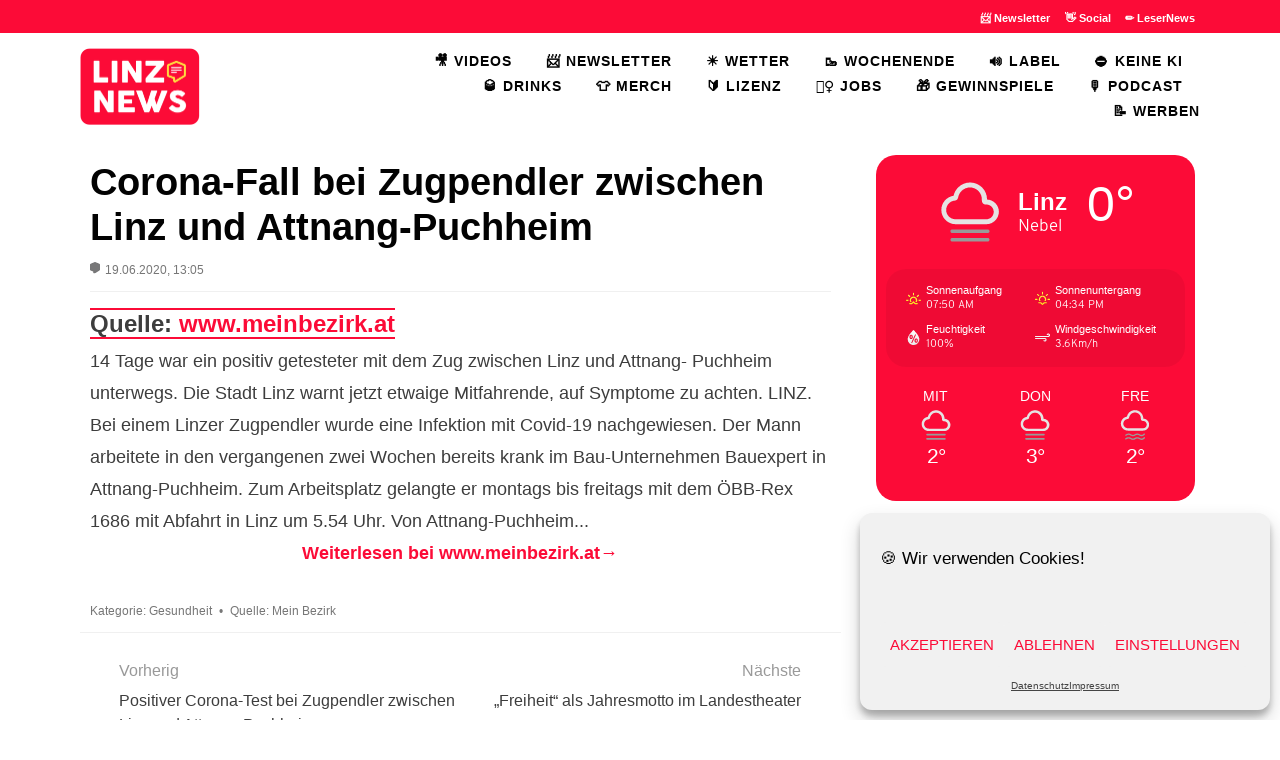

--- FILE ---
content_type: text/html; charset=UTF-8
request_url: https://linz.news/2020/06/corona-fall-bei-zugpendler-zwischen-linz-und-attnang-puchheim/
body_size: 20768
content:
<!DOCTYPE html>
<html lang="de">
<head>
<meta charset="UTF-8">
<meta name="viewport" content="width=device-width, initial-scale=1.0">
<meta name="p:domain_verify" content="d5f6928ce6684f434911e2c56cb85113"/>
<link rel="profile" href="http://gmpg.org/xfn/11">
<title>Corona-Fall bei Zugpendler zwischen Linz und Attnang-Puchheim &#8211; Linz.news</title>
		<style type="text/css">
					.heateor_sss_button_instagram span.heateor_sss_svg,a.heateor_sss_instagram span.heateor_sss_svg{background:radial-gradient(circle at 30% 107%,#fdf497 0,#fdf497 5%,#fd5949 45%,#d6249f 60%,#285aeb 90%)}
						div.heateor_sss_horizontal_sharing a.heateor_sss_button_instagram span{background:none!important;}div.heateor_sss_standard_follow_icons_container a.heateor_sss_button_instagram span{background:none;}
										.heateor_sss_horizontal_sharing .heateor_sss_svg,.heateor_sss_standard_follow_icons_container .heateor_sss_svg{
							background-color: none!important;
				background: none!important;
							color: #fc0b37;
						border-width: 0px;
			border-style: solid;
			border-color: transparent;
		}
					div.heateor_sss_horizontal_sharing span.heateor_sss_svg svg:hover path:not(.heateor_sss_no_fill),div.heateor_sss_horizontal_sharing span.heateor_sss_svg svg:hover ellipse, div.heateor_sss_horizontal_sharing span.heateor_sss_svg svg:hover circle, div.heateor_sss_horizontal_sharing span.heateor_sss_svg svg:hover polygon, div.heateor_sss_horizontal_sharing span.heateor_sss_svg svg:hover rect:not(.heateor_sss_no_fill){
		        fill: #f6e23e;
		    }
		    div.heateor_sss_horizontal_sharing span.heateor_sss_svg svg:hover path.heateor_sss_svg_stroke, div.heateor_sss_horizontal_sharing span.heateor_sss_svg svg:hover rect.heateor_sss_svg_stroke{
		    	stroke: #f6e23e;
		    }
				.heateor_sss_horizontal_sharing span.heateor_sss_svg:hover,.heateor_sss_standard_follow_icons_container span.heateor_sss_svg:hover{
							color: #f6e23e;
						border-color: transparent;
		}
		.heateor_sss_vertical_sharing span.heateor_sss_svg,.heateor_sss_floating_follow_icons_container span.heateor_sss_svg{
							color: #fff;
						border-width: 0px;
			border-style: solid;
			border-color: transparent;
		}
						.heateor_sss_vertical_sharing span.heateor_sss_svg:hover,.heateor_sss_floating_follow_icons_container span.heateor_sss_svg:hover{
						border-color: transparent;
		}
		@media screen and (max-width:783px) {.heateor_sss_vertical_sharing{display:none!important}}div.heateor_sss_sharing_title{text-align:center}div.heateor_sss_sharing_ul{width:100%;text-align:center;}div.heateor_sss_horizontal_sharing div.heateor_sss_sharing_ul a{float:none!important;display:inline-block;}		</style>
		            <script type="text/javascript" id="wpuf-language-script">
                var error_str_obj = {
                    'required' : 'is required',
                    'mismatch' : 'does not match',
                    'validation' : 'is not valid'
                }
            </script>
            <meta name='robots' content='max-image-preview:large' />
	<style>img:is([sizes="auto" i], [sizes^="auto," i]) { contain-intrinsic-size: 3000px 1500px }</style>
	<link rel="alternate" type="application/rss+xml" title="Linz.news &raquo; Feed" href="https://linz.news/feed/" />
<link rel="alternate" type="application/rss+xml" title="Linz.news &raquo; Kommentar-Feed" href="https://linz.news/comments/feed/" />
<script type="text/javascript">
/* <![CDATA[ */
window._wpemojiSettings = {"baseUrl":"https:\/\/s.w.org\/images\/core\/emoji\/16.0.1\/72x72\/","ext":".png","svgUrl":"https:\/\/s.w.org\/images\/core\/emoji\/16.0.1\/svg\/","svgExt":".svg","source":{"concatemoji":"https:\/\/linz.news\/wp-includes\/js\/wp-emoji-release.min.js?ver=6.8.3"}};
/*! This file is auto-generated */
!function(s,n){var o,i,e;function c(e){try{var t={supportTests:e,timestamp:(new Date).valueOf()};sessionStorage.setItem(o,JSON.stringify(t))}catch(e){}}function p(e,t,n){e.clearRect(0,0,e.canvas.width,e.canvas.height),e.fillText(t,0,0);var t=new Uint32Array(e.getImageData(0,0,e.canvas.width,e.canvas.height).data),a=(e.clearRect(0,0,e.canvas.width,e.canvas.height),e.fillText(n,0,0),new Uint32Array(e.getImageData(0,0,e.canvas.width,e.canvas.height).data));return t.every(function(e,t){return e===a[t]})}function u(e,t){e.clearRect(0,0,e.canvas.width,e.canvas.height),e.fillText(t,0,0);for(var n=e.getImageData(16,16,1,1),a=0;a<n.data.length;a++)if(0!==n.data[a])return!1;return!0}function f(e,t,n,a){switch(t){case"flag":return n(e,"\ud83c\udff3\ufe0f\u200d\u26a7\ufe0f","\ud83c\udff3\ufe0f\u200b\u26a7\ufe0f")?!1:!n(e,"\ud83c\udde8\ud83c\uddf6","\ud83c\udde8\u200b\ud83c\uddf6")&&!n(e,"\ud83c\udff4\udb40\udc67\udb40\udc62\udb40\udc65\udb40\udc6e\udb40\udc67\udb40\udc7f","\ud83c\udff4\u200b\udb40\udc67\u200b\udb40\udc62\u200b\udb40\udc65\u200b\udb40\udc6e\u200b\udb40\udc67\u200b\udb40\udc7f");case"emoji":return!a(e,"\ud83e\udedf")}return!1}function g(e,t,n,a){var r="undefined"!=typeof WorkerGlobalScope&&self instanceof WorkerGlobalScope?new OffscreenCanvas(300,150):s.createElement("canvas"),o=r.getContext("2d",{willReadFrequently:!0}),i=(o.textBaseline="top",o.font="600 32px Arial",{});return e.forEach(function(e){i[e]=t(o,e,n,a)}),i}function t(e){var t=s.createElement("script");t.src=e,t.defer=!0,s.head.appendChild(t)}"undefined"!=typeof Promise&&(o="wpEmojiSettingsSupports",i=["flag","emoji"],n.supports={everything:!0,everythingExceptFlag:!0},e=new Promise(function(e){s.addEventListener("DOMContentLoaded",e,{once:!0})}),new Promise(function(t){var n=function(){try{var e=JSON.parse(sessionStorage.getItem(o));if("object"==typeof e&&"number"==typeof e.timestamp&&(new Date).valueOf()<e.timestamp+604800&&"object"==typeof e.supportTests)return e.supportTests}catch(e){}return null}();if(!n){if("undefined"!=typeof Worker&&"undefined"!=typeof OffscreenCanvas&&"undefined"!=typeof URL&&URL.createObjectURL&&"undefined"!=typeof Blob)try{var e="postMessage("+g.toString()+"("+[JSON.stringify(i),f.toString(),p.toString(),u.toString()].join(",")+"));",a=new Blob([e],{type:"text/javascript"}),r=new Worker(URL.createObjectURL(a),{name:"wpTestEmojiSupports"});return void(r.onmessage=function(e){c(n=e.data),r.terminate(),t(n)})}catch(e){}c(n=g(i,f,p,u))}t(n)}).then(function(e){for(var t in e)n.supports[t]=e[t],n.supports.everything=n.supports.everything&&n.supports[t],"flag"!==t&&(n.supports.everythingExceptFlag=n.supports.everythingExceptFlag&&n.supports[t]);n.supports.everythingExceptFlag=n.supports.everythingExceptFlag&&!n.supports.flag,n.DOMReady=!1,n.readyCallback=function(){n.DOMReady=!0}}).then(function(){return e}).then(function(){var e;n.supports.everything||(n.readyCallback(),(e=n.source||{}).concatemoji?t(e.concatemoji):e.wpemoji&&e.twemoji&&(t(e.twemoji),t(e.wpemoji)))}))}((window,document),window._wpemojiSettings);
/* ]]> */
</script>
<style id='wp-emoji-styles-inline-css' type='text/css'>

	img.wp-smiley, img.emoji {
		display: inline !important;
		border: none !important;
		box-shadow: none !important;
		height: 1em !important;
		width: 1em !important;
		margin: 0 0.07em !important;
		vertical-align: -0.1em !important;
		background: none !important;
		padding: 0 !important;
	}
</style>
<link rel='stylesheet' id='wp-block-library-css' href='https://linz.news/wp-includes/css/dist/block-library/style.min.css?ver=6.8.3' type='text/css' media='all' />
<style id='classic-theme-styles-inline-css' type='text/css'>
/*! This file is auto-generated */
.wp-block-button__link{color:#fff;background-color:#32373c;border-radius:9999px;box-shadow:none;text-decoration:none;padding:calc(.667em + 2px) calc(1.333em + 2px);font-size:1.125em}.wp-block-file__button{background:#32373c;color:#fff;text-decoration:none}
</style>
<style id='metaphorcreations-ditty-style-inline-css' type='text/css'>


</style>
<style id='mxdfmtzc-mx-timezone-clock-style-inline-css' type='text/css'>
.mx-simple-elem-time{padding:0 5px}

</style>
<style id='global-styles-inline-css' type='text/css'>
:root{--wp--preset--aspect-ratio--square: 1;--wp--preset--aspect-ratio--4-3: 4/3;--wp--preset--aspect-ratio--3-4: 3/4;--wp--preset--aspect-ratio--3-2: 3/2;--wp--preset--aspect-ratio--2-3: 2/3;--wp--preset--aspect-ratio--16-9: 16/9;--wp--preset--aspect-ratio--9-16: 9/16;--wp--preset--color--black: #000000;--wp--preset--color--cyan-bluish-gray: #abb8c3;--wp--preset--color--white: #ffffff;--wp--preset--color--pale-pink: #f78da7;--wp--preset--color--vivid-red: #cf2e2e;--wp--preset--color--luminous-vivid-orange: #ff6900;--wp--preset--color--luminous-vivid-amber: #fcb900;--wp--preset--color--light-green-cyan: #7bdcb5;--wp--preset--color--vivid-green-cyan: #00d084;--wp--preset--color--pale-cyan-blue: #8ed1fc;--wp--preset--color--vivid-cyan-blue: #0693e3;--wp--preset--color--vivid-purple: #9b51e0;--wp--preset--gradient--vivid-cyan-blue-to-vivid-purple: linear-gradient(135deg,rgba(6,147,227,1) 0%,rgb(155,81,224) 100%);--wp--preset--gradient--light-green-cyan-to-vivid-green-cyan: linear-gradient(135deg,rgb(122,220,180) 0%,rgb(0,208,130) 100%);--wp--preset--gradient--luminous-vivid-amber-to-luminous-vivid-orange: linear-gradient(135deg,rgba(252,185,0,1) 0%,rgba(255,105,0,1) 100%);--wp--preset--gradient--luminous-vivid-orange-to-vivid-red: linear-gradient(135deg,rgba(255,105,0,1) 0%,rgb(207,46,46) 100%);--wp--preset--gradient--very-light-gray-to-cyan-bluish-gray: linear-gradient(135deg,rgb(238,238,238) 0%,rgb(169,184,195) 100%);--wp--preset--gradient--cool-to-warm-spectrum: linear-gradient(135deg,rgb(74,234,220) 0%,rgb(151,120,209) 20%,rgb(207,42,186) 40%,rgb(238,44,130) 60%,rgb(251,105,98) 80%,rgb(254,248,76) 100%);--wp--preset--gradient--blush-light-purple: linear-gradient(135deg,rgb(255,206,236) 0%,rgb(152,150,240) 100%);--wp--preset--gradient--blush-bordeaux: linear-gradient(135deg,rgb(254,205,165) 0%,rgb(254,45,45) 50%,rgb(107,0,62) 100%);--wp--preset--gradient--luminous-dusk: linear-gradient(135deg,rgb(255,203,112) 0%,rgb(199,81,192) 50%,rgb(65,88,208) 100%);--wp--preset--gradient--pale-ocean: linear-gradient(135deg,rgb(255,245,203) 0%,rgb(182,227,212) 50%,rgb(51,167,181) 100%);--wp--preset--gradient--electric-grass: linear-gradient(135deg,rgb(202,248,128) 0%,rgb(113,206,126) 100%);--wp--preset--gradient--midnight: linear-gradient(135deg,rgb(2,3,129) 0%,rgb(40,116,252) 100%);--wp--preset--font-size--small: 13px;--wp--preset--font-size--medium: 20px;--wp--preset--font-size--large: 36px;--wp--preset--font-size--x-large: 42px;--wp--preset--spacing--20: 0.44rem;--wp--preset--spacing--30: 0.67rem;--wp--preset--spacing--40: 1rem;--wp--preset--spacing--50: 1.5rem;--wp--preset--spacing--60: 2.25rem;--wp--preset--spacing--70: 3.38rem;--wp--preset--spacing--80: 5.06rem;--wp--preset--shadow--natural: 6px 6px 9px rgba(0, 0, 0, 0.2);--wp--preset--shadow--deep: 12px 12px 50px rgba(0, 0, 0, 0.4);--wp--preset--shadow--sharp: 6px 6px 0px rgba(0, 0, 0, 0.2);--wp--preset--shadow--outlined: 6px 6px 0px -3px rgba(255, 255, 255, 1), 6px 6px rgba(0, 0, 0, 1);--wp--preset--shadow--crisp: 6px 6px 0px rgba(0, 0, 0, 1);}:where(.is-layout-flex){gap: 0.5em;}:where(.is-layout-grid){gap: 0.5em;}body .is-layout-flex{display: flex;}.is-layout-flex{flex-wrap: wrap;align-items: center;}.is-layout-flex > :is(*, div){margin: 0;}body .is-layout-grid{display: grid;}.is-layout-grid > :is(*, div){margin: 0;}:where(.wp-block-columns.is-layout-flex){gap: 2em;}:where(.wp-block-columns.is-layout-grid){gap: 2em;}:where(.wp-block-post-template.is-layout-flex){gap: 1.25em;}:where(.wp-block-post-template.is-layout-grid){gap: 1.25em;}.has-black-color{color: var(--wp--preset--color--black) !important;}.has-cyan-bluish-gray-color{color: var(--wp--preset--color--cyan-bluish-gray) !important;}.has-white-color{color: var(--wp--preset--color--white) !important;}.has-pale-pink-color{color: var(--wp--preset--color--pale-pink) !important;}.has-vivid-red-color{color: var(--wp--preset--color--vivid-red) !important;}.has-luminous-vivid-orange-color{color: var(--wp--preset--color--luminous-vivid-orange) !important;}.has-luminous-vivid-amber-color{color: var(--wp--preset--color--luminous-vivid-amber) !important;}.has-light-green-cyan-color{color: var(--wp--preset--color--light-green-cyan) !important;}.has-vivid-green-cyan-color{color: var(--wp--preset--color--vivid-green-cyan) !important;}.has-pale-cyan-blue-color{color: var(--wp--preset--color--pale-cyan-blue) !important;}.has-vivid-cyan-blue-color{color: var(--wp--preset--color--vivid-cyan-blue) !important;}.has-vivid-purple-color{color: var(--wp--preset--color--vivid-purple) !important;}.has-black-background-color{background-color: var(--wp--preset--color--black) !important;}.has-cyan-bluish-gray-background-color{background-color: var(--wp--preset--color--cyan-bluish-gray) !important;}.has-white-background-color{background-color: var(--wp--preset--color--white) !important;}.has-pale-pink-background-color{background-color: var(--wp--preset--color--pale-pink) !important;}.has-vivid-red-background-color{background-color: var(--wp--preset--color--vivid-red) !important;}.has-luminous-vivid-orange-background-color{background-color: var(--wp--preset--color--luminous-vivid-orange) !important;}.has-luminous-vivid-amber-background-color{background-color: var(--wp--preset--color--luminous-vivid-amber) !important;}.has-light-green-cyan-background-color{background-color: var(--wp--preset--color--light-green-cyan) !important;}.has-vivid-green-cyan-background-color{background-color: var(--wp--preset--color--vivid-green-cyan) !important;}.has-pale-cyan-blue-background-color{background-color: var(--wp--preset--color--pale-cyan-blue) !important;}.has-vivid-cyan-blue-background-color{background-color: var(--wp--preset--color--vivid-cyan-blue) !important;}.has-vivid-purple-background-color{background-color: var(--wp--preset--color--vivid-purple) !important;}.has-black-border-color{border-color: var(--wp--preset--color--black) !important;}.has-cyan-bluish-gray-border-color{border-color: var(--wp--preset--color--cyan-bluish-gray) !important;}.has-white-border-color{border-color: var(--wp--preset--color--white) !important;}.has-pale-pink-border-color{border-color: var(--wp--preset--color--pale-pink) !important;}.has-vivid-red-border-color{border-color: var(--wp--preset--color--vivid-red) !important;}.has-luminous-vivid-orange-border-color{border-color: var(--wp--preset--color--luminous-vivid-orange) !important;}.has-luminous-vivid-amber-border-color{border-color: var(--wp--preset--color--luminous-vivid-amber) !important;}.has-light-green-cyan-border-color{border-color: var(--wp--preset--color--light-green-cyan) !important;}.has-vivid-green-cyan-border-color{border-color: var(--wp--preset--color--vivid-green-cyan) !important;}.has-pale-cyan-blue-border-color{border-color: var(--wp--preset--color--pale-cyan-blue) !important;}.has-vivid-cyan-blue-border-color{border-color: var(--wp--preset--color--vivid-cyan-blue) !important;}.has-vivid-purple-border-color{border-color: var(--wp--preset--color--vivid-purple) !important;}.has-vivid-cyan-blue-to-vivid-purple-gradient-background{background: var(--wp--preset--gradient--vivid-cyan-blue-to-vivid-purple) !important;}.has-light-green-cyan-to-vivid-green-cyan-gradient-background{background: var(--wp--preset--gradient--light-green-cyan-to-vivid-green-cyan) !important;}.has-luminous-vivid-amber-to-luminous-vivid-orange-gradient-background{background: var(--wp--preset--gradient--luminous-vivid-amber-to-luminous-vivid-orange) !important;}.has-luminous-vivid-orange-to-vivid-red-gradient-background{background: var(--wp--preset--gradient--luminous-vivid-orange-to-vivid-red) !important;}.has-very-light-gray-to-cyan-bluish-gray-gradient-background{background: var(--wp--preset--gradient--very-light-gray-to-cyan-bluish-gray) !important;}.has-cool-to-warm-spectrum-gradient-background{background: var(--wp--preset--gradient--cool-to-warm-spectrum) !important;}.has-blush-light-purple-gradient-background{background: var(--wp--preset--gradient--blush-light-purple) !important;}.has-blush-bordeaux-gradient-background{background: var(--wp--preset--gradient--blush-bordeaux) !important;}.has-luminous-dusk-gradient-background{background: var(--wp--preset--gradient--luminous-dusk) !important;}.has-pale-ocean-gradient-background{background: var(--wp--preset--gradient--pale-ocean) !important;}.has-electric-grass-gradient-background{background: var(--wp--preset--gradient--electric-grass) !important;}.has-midnight-gradient-background{background: var(--wp--preset--gradient--midnight) !important;}.has-small-font-size{font-size: var(--wp--preset--font-size--small) !important;}.has-medium-font-size{font-size: var(--wp--preset--font-size--medium) !important;}.has-large-font-size{font-size: var(--wp--preset--font-size--large) !important;}.has-x-large-font-size{font-size: var(--wp--preset--font-size--x-large) !important;}
:where(.wp-block-post-template.is-layout-flex){gap: 1.25em;}:where(.wp-block-post-template.is-layout-grid){gap: 1.25em;}
:where(.wp-block-columns.is-layout-flex){gap: 2em;}:where(.wp-block-columns.is-layout-grid){gap: 2em;}
:root :where(.wp-block-pullquote){font-size: 1.5em;line-height: 1.6;}
</style>
<link rel='stylesheet' id='ditty-news-ticker-font-css' href='https://linz.news/wp-content/plugins/ditty-news-ticker/legacy/inc/static/libs/fontastic/styles.css?ver=3.0.30' type='text/css' media='all' />
<link rel='stylesheet' id='ditty-news-ticker-css' href='https://linz.news/wp-content/plugins/ditty-news-ticker/legacy/inc/static/css/style.css?ver=3.0.30' type='text/css' media='all' />
<link rel='stylesheet' id='ditty-css' href='https://linz.news/wp-content/plugins/ditty-news-ticker/includes/css/ditty.css?ver=3.0.30' type='text/css' media='all' />
<link rel='stylesheet' id='ditty-fontawesome-css' href='https://linz.news/wp-content/plugins/ditty-news-ticker//includes/libs/fontawesome-6.2.0/css/all.css?ver=6.2.0' type='text/css' media='' />
<link rel='stylesheet' id='mxmtzc_style-css' href='https://linz.news/wp-content/plugins/mx-time-zone-clocks/includes/frontend/assets/css/style.css?ver=5.1.1' type='text/css' media='all' />
<link rel='stylesheet' id='owmweather-css-css' href='https://linz.news/wp-content/plugins/owm-weather/css/owmweather.min.css?ver=6.8.3' type='text/css' media='all' />
<link rel='stylesheet' id='wettervorhersage-css' href='https://linz.news/wp-content/plugins/wettervorhersage/public/css/wettervorhersage-public.css?ver=1.0.0' type='text/css' media='all' />
<link rel='stylesheet' id='widgets-on-pages-css' href='https://linz.news/wp-content/plugins/widgets-on-pages/public/css/widgets-on-pages-public.css?ver=1.4.0' type='text/css' media='all' />
<link rel='stylesheet' id='cmplz-general-css' href='https://linz.news/wp-content/plugins/complianz-gdpr/assets/css/cookieblocker.min.css?ver=6.3.2' type='text/css' media='all' />
<link rel='stylesheet' id='allium-bootstrap-custom-css' href='https://linz.news/wp-content/themes/allium/css/bootstrap-custom.css?ver=1.0' type='text/css' media='all' />
<link rel='stylesheet' id='font-awesome-5-css' href='https://linz.news/wp-content/themes/allium/css/fontawesome-all.css?ver=6.8.3' type='text/css' media='all' />
<link rel='stylesheet' id='allium-style-css' href='https://linz.news/wp-content/themes/allium/style.css?ver=1.0' type='text/css' media='all' />
<link rel='stylesheet' id='wp-members-css' href='https://linz.news/wp-content/plugins/wp-members/assets/css/forms/generic-no-float.min.css?ver=3.4.6' type='text/css' media='all' />
<link rel='stylesheet' id='heateor_sss_frontend_css-css' href='https://linz.news/wp-content/plugins/sassy-social-share/public/css/sassy-social-share-public.css?ver=3.3.56' type='text/css' media='all' />
<link rel='stylesheet' id='__EPYT__style-css' href='https://linz.news/wp-content/plugins/youtube-embed-plus/styles/ytprefs.min.css?ver=14.1.2' type='text/css' media='all' />
<style id='__EPYT__style-inline-css' type='text/css'>

                .epyt-gallery-thumb {
                        width: 33.333%;
                }
                
                         @media (min-width:0px) and (max-width: 767px) {
                            .epyt-gallery-rowbreak {
                                display: none;
                            }
                            .epyt-gallery-allthumbs[class*="epyt-cols"] .epyt-gallery-thumb {
                                width: 100% !important;
                            }
                          }
</style>
<link rel='stylesheet' id='wpuf-css-css' href='https://linz.news/wp-content/plugins/wp-user-frontend/assets/css/frontend-forms.css?ver=6.8.3' type='text/css' media='all' />
<link rel='stylesheet' id='jquery-ui-css' href='https://linz.news/wp-content/plugins/wp-user-frontend/assets/css/jquery-ui-1.9.1.custom.css?ver=6.8.3' type='text/css' media='all' />
<link rel='stylesheet' id='wpuf-sweetalert2-css' href='https://linz.news/wp-content/plugins/wp-user-frontend/assets/vendor/sweetalert2/dist/sweetalert2.css?ver=3.5.28' type='text/css' media='all' />
<script type="text/javascript" src="https://linz.news/wp-includes/js/jquery/jquery.min.js?ver=3.7.1" id="jquery-core-js"></script>
<script type="text/javascript" src="https://linz.news/wp-includes/js/jquery/jquery-migrate.min.js?ver=3.4.1" id="jquery-migrate-js"></script>
<script type="text/javascript" id="mxmtzc_script_frontend-js-extra">
/* <![CDATA[ */
var mxdfmtzc_localizer = {"image_folder":"https:\/\/linz.news\/wp-content\/plugins\/mx-time-zone-clocks\/includes\/admin\/assets\/img\/"};
/* ]]> */
</script>
<script type="text/javascript" src="https://linz.news/wp-content/plugins/mx-time-zone-clocks/assets/build/index.js?ver=5.1.1" id="mxmtzc_script_frontend-js"></script>
<script type="text/javascript" src="https://linz.news/wp-content/plugins/mx-time-zone-clocks/includes/frontend/assets/js/script.js?ver=5.1.1" id="mxmtzc_script-js"></script>
<script type="text/javascript" src="https://linz.news/wp-content/plugins/wettervorhersage/public/js/wettervorhersage-public.js?ver=1.0.0" id="wettervorhersage-js"></script>
<script type="text/javascript" id="wpuf-ajax-script-js-extra">
/* <![CDATA[ */
var ajax_object = {"ajaxurl":"https:\/\/linz.news\/wp-admin\/admin-ajax.php","fill_notice":"Some Required Fields are not filled!"};
/* ]]> */
</script>
<script type="text/javascript" src="https://linz.news/wp-content/plugins/wp-user-frontend/assets/js/billing-address.js?ver=6.8.3" id="wpuf-ajax-script-js"></script>
<script data-service="youtube" data-category="marketing" type="text/plain" id="__ytprefs__-js-extra">
/* <![CDATA[ */
var _EPYT_ = {"ajaxurl":"https:\/\/linz.news\/wp-admin\/admin-ajax.php","security":"a78fda4935","gallery_scrolloffset":"40","eppathtoscripts":"https:\/\/linz.news\/wp-content\/plugins\/youtube-embed-plus\/scripts\/","eppath":"https:\/\/linz.news\/wp-content\/plugins\/youtube-embed-plus\/","epresponsiveselector":"[\"iframe.__youtube_prefs__\",\"iframe[src*='youtube.com']\",\"iframe[src*='youtube-nocookie.com']\",\"iframe[data-ep-src*='youtube.com']\",\"iframe[data-ep-src*='youtube-nocookie.com']\",\"iframe[data-ep-gallerysrc*='youtube.com']\"]","epdovol":"1","version":"14.1.2","evselector":"iframe.__youtube_prefs__[src]","ajax_compat":"1","ytapi_load":"light","pause_others":"","stopMobileBuffer":"1","facade_mode":"1","not_live_on_channel":"","vi_active":"","vi_js_posttypes":[]};
/* ]]> */
</script>
<script type="text/javascript" defer src="https://linz.news/wp-content/plugins/youtube-embed-plus/scripts/ytprefs.min.js?ver=14.1.2" id="__ytprefs__-js"></script>
<script type="text/javascript" src="https://linz.news/wp-includes/js/jquery/ui/core.min.js?ver=1.13.3" id="jquery-ui-core-js"></script>
<script type="text/javascript" src="https://linz.news/wp-includes/js/dist/dom-ready.min.js?ver=f77871ff7694fffea381" id="wp-dom-ready-js"></script>
<script type="text/javascript" src="https://linz.news/wp-includes/js/dist/hooks.min.js?ver=4d63a3d491d11ffd8ac6" id="wp-hooks-js"></script>
<script type="text/javascript" src="https://linz.news/wp-includes/js/dist/i18n.min.js?ver=5e580eb46a90c2b997e6" id="wp-i18n-js"></script>
<script type="text/javascript" id="wp-i18n-js-after">
/* <![CDATA[ */
wp.i18n.setLocaleData( { 'text direction\u0004ltr': [ 'ltr' ] } );
/* ]]> */
</script>
<script type="text/javascript" id="wp-a11y-js-translations">
/* <![CDATA[ */
( function( domain, translations ) {
	var localeData = translations.locale_data[ domain ] || translations.locale_data.messages;
	localeData[""].domain = domain;
	wp.i18n.setLocaleData( localeData, domain );
} )( "default", {"translation-revision-date":"2026-01-11 16:41:53+0000","generator":"GlotPress\/4.0.3","domain":"messages","locale_data":{"messages":{"":{"domain":"messages","plural-forms":"nplurals=2; plural=n != 1;","lang":"de"},"Notifications":["Benachrichtigungen"]}},"comment":{"reference":"wp-includes\/js\/dist\/a11y.js"}} );
/* ]]> */
</script>
<script type="text/javascript" src="https://linz.news/wp-includes/js/dist/a11y.min.js?ver=3156534cc54473497e14" id="wp-a11y-js"></script>
<script type="text/javascript" src="https://linz.news/wp-includes/js/jquery/ui/mouse.min.js?ver=1.13.3" id="jquery-ui-mouse-js"></script>
<script type="text/javascript" src="https://linz.news/wp-includes/js/clipboard.min.js?ver=2.0.11" id="clipboard-js"></script>
<script type="text/javascript" src="https://linz.news/wp-includes/js/plupload/moxie.min.js?ver=1.3.5.1" id="moxiejs-js"></script>
<script type="text/javascript" src="https://linz.news/wp-includes/js/plupload/plupload.min.js?ver=2.1.9" id="plupload-js"></script>
<script type="text/javascript" src="https://linz.news/wp-includes/js/underscore.min.js?ver=1.13.7" id="underscore-js"></script>
<script type="text/javascript" id="plupload-handlers-js-extra">
/* <![CDATA[ */
var pluploadL10n = {"queue_limit_exceeded":"Du hast versucht, zu viele Dateien in die Warteschlange zu stellen.","file_exceeds_size_limit":"%s \u00fcberschreitet das Upload-Limit f\u00fcr diese Website.","zero_byte_file":"Die ausgew\u00e4hlte Datei ist leer. Bitte versuch es mit einer anderen.","invalid_filetype":"Der Webserver kann diese Datei nicht verarbeiten.","not_an_image":"Diese Datei ist keine Bilddatei. Bitte probiere eine andere Datei.","image_memory_exceeded":"Speicherkapazit\u00e4t \u00fcberschritten. Bitte versuche es mit einer kleineren Datei.","image_dimensions_exceeded":"Die Datei ist gr\u00f6\u00dfer als die Maximalgr\u00f6\u00dfe. Bitte verwende eine kleinere Datei.","default_error":"Bei dem Upload ist ein Fehler aufgetreten. Bitte versuche es sp\u00e4ter erneut.","missing_upload_url":"Die Konfiguration ist fehlerhaft. Bitte wende dich an deinen Serveradministrator.","upload_limit_exceeded":"Du kannst nur 1 Datei hochladen.","http_error":"Unerwartete Antwort des Servers. Die Datei wurde m\u00f6glicherweise erfolgreich hochgeladen. Schau in der Mediathek nach oder lade die Seite neu.","http_error_image":"Der Server kann das Bild nicht verarbeiten. Dies kann vorkommen, wenn der Server besch\u00e4ftigt ist oder nicht genug Ressourcen hat, um die Aufgabe abzuschlie\u00dfen. Es k\u00f6nnte helfen, ein kleineres Bild hochzuladen. Die maximale Gr\u00f6\u00dfe sollte 2560\u00a0Pixel nicht \u00fcberschreiten.","upload_failed":"Der Upload ist fehlgeschlagen.","big_upload_failed":"Bitte versuche, diese Datei mit dem %1$sBrowser-Uploader%2$s hochzuladen.","big_upload_queued":"%s \u00fcberschreitet das Upload-Limit f\u00fcr den Mehrdateien-Uploader.","io_error":"IO-Fehler.","security_error":"Sicherheitsfehler.","file_cancelled":"Datei abgebrochen.","upload_stopped":"Upload gestoppt.","dismiss":"Verwerfen","crunching":"Wird verarbeitet\u00a0\u2026","deleted":"in den Papierkorb verschoben.","error_uploading":"\u201e%s\u201c konnte nicht hochgeladen werden.","unsupported_image":"Dieses Bild kann nicht in einem Webbrowser dargestellt werden. F\u00fcr ein optimales Ergebnis konvertiere es vor dem Hochladen in das JPEG-Format.","noneditable_image":"Der Webserver kann keine responsiven Bildergr\u00f6\u00dfen f\u00fcr dieses Bild erzeugen. Wandle es in JPEG oder PNG um, bevor du es hochl\u00e4dst.","file_url_copied":"Die Datei-URL wurde in deine Zwischenablage kopiert"};
/* ]]> */
</script>
<script type="text/javascript" src="https://linz.news/wp-includes/js/plupload/handlers.min.js?ver=6.8.3" id="plupload-handlers-js"></script>
<script type="text/javascript" src="https://linz.news/wp-includes/js/jquery/ui/sortable.min.js?ver=1.13.3" id="jquery-ui-sortable-js"></script>
<script type="text/javascript" id="wpuf-upload-js-extra">
/* <![CDATA[ */
var wpuf_frontend_upload = {"confirmMsg":"Are you sure?","delete_it":"Yes, delete it","cancel_it":"No, cancel it","nonce":"d571d84a8a","ajaxurl":"https:\/\/linz.news\/wp-admin\/admin-ajax.php","max_filesize":"2M","plupload":{"url":"https:\/\/linz.news\/wp-admin\/admin-ajax.php?nonce=d1d2309a59","flash_swf_url":"https:\/\/linz.news\/wp-includes\/js\/plupload\/plupload.flash.swf","filters":[{"title":"Allowed Files","extensions":"*"}],"multipart":true,"urlstream_upload":true,"warning":"Maximum number of files reached!","size_error":"The file you have uploaded exceeds the file size limit. Please try again.","type_error":"You have uploaded an incorrect file type. Please try again."}};
/* ]]> */
</script>
<script type="text/javascript" src="https://linz.news/wp-content/plugins/wp-user-frontend/assets/js/upload.js?ver=6.8.3" id="wpuf-upload-js"></script>
<script type="text/javascript" id="wpuf-form-js-extra">
/* <![CDATA[ */
var wpuf_frontend = {"ajaxurl":"https:\/\/linz.news\/wp-admin\/admin-ajax.php","error_message":"Please fix the errors to proceed","nonce":"d571d84a8a","cancelSubMsg":"Are you sure you want to cancel your current subscription ?","delete_it":"Yes","cancel_it":"No","char_max":"Character limit reached","char_min":"Minimum character required ","word_max":"Word limit reached","word_min":"Minimum word required "};
/* ]]> */
</script>
<script type="text/javascript" src="https://linz.news/wp-content/plugins/wp-user-frontend/assets/js/frontend-form.min.js?ver=6.8.3" id="wpuf-form-js"></script>
<script type="text/javascript" src="https://linz.news/wp-content/plugins/wp-user-frontend/assets/vendor/sweetalert2/dist/sweetalert2.js?ver=3.5.28" id="wpuf-sweetalert2-js"></script>
<link rel="https://api.w.org/" href="https://linz.news/wp-json/" /><link rel="alternate" title="JSON" type="application/json" href="https://linz.news/wp-json/wp/v2/posts/15631" /><link rel="EditURI" type="application/rsd+xml" title="RSD" href="https://linz.news/xmlrpc.php?rsd" />
<meta name="generator" content="WordPress 6.8.3" />
<link rel="canonical" href="https://linz.news/2020/06/corona-fall-bei-zugpendler-zwischen-linz-und-attnang-puchheim/" />
<link rel='shortlink' href='https://linz.news/?p=15631' />
<link rel="alternate" title="oEmbed (JSON)" type="application/json+oembed" href="https://linz.news/wp-json/oembed/1.0/embed?url=https%3A%2F%2Flinz.news%2F2020%2F06%2Fcorona-fall-bei-zugpendler-zwischen-linz-und-attnang-puchheim%2F" />
<link rel="alternate" title="oEmbed (XML)" type="text/xml+oembed" href="https://linz.news/wp-json/oembed/1.0/embed?url=https%3A%2F%2Flinz.news%2F2020%2F06%2Fcorona-fall-bei-zugpendler-zwischen-linz-und-attnang-puchheim%2F&#038;format=xml" />
<meta property="og:title" content="Corona-Fall bei Zugpendler zwischen Linz und Attnang-Puchheim" /><meta property="og:locale" content="de_DE" /><meta property="og:type" content="article" /><meta property="og:url" content="https://linz.news/2020/06/corona-fall-bei-zugpendler-zwischen-linz-und-attnang-puchheim/" /><meta property="og:site_name" content="Linz.news" /><meta property="og:description" content="14 Tage war ein positiv getesteter mit dem Zug zwischen Linz und Attnang- Puchheim unterwegs. Die Stadt Linz warnt jetzt etwaige Mitfahrende, auf Symptome zu &hellip;" /><style>.cmplz-hidden{display:none!important;}</style>

<!-- Styles generated by Posts in Sidebar plugin -->
<style type="text/css">
li.pis-li {
padding-bottom: 10px !important;
}
</style>
<!-- / Styles generated by Posts in Sidebar plugin -->

        <style>

        </style>
        
	
		<style type="text/css">
			.site-title a,
		.site-title a:visited {
			color: #3f3f3f;
		}
		.site-title a:hover,
		.site-title a:focus,
		.site-title a:active {
			opacity: 0.7;
		}
		.site-description {
			color: #3f3f3f;
			opacity: 0.7;
		}
		</style>

<style type="text/css" id="custom-background-css">
body.custom-background { background-color: #ffffff; }
</style>
	<link rel="icon" href="https://linz.news/wp-content/uploads/2022/01/cropped-mail-logo-512-32x32.png" sizes="32x32" />
<link rel="icon" href="https://linz.news/wp-content/uploads/2022/01/cropped-mail-logo-512-192x192.png" sizes="192x192" />
<link rel="apple-touch-icon" href="https://linz.news/wp-content/uploads/2022/01/cropped-mail-logo-512-180x180.png" />
<meta name="msapplication-TileImage" content="https://linz.news/wp-content/uploads/2022/01/cropped-mail-logo-512-270x270.png" />
		<style type="text/css" id="wp-custom-css">
			.heateor_sss_sharing_title {font-size:10px;font-weight:normal;}		</style>
			

<!-- 100% privacy friendly analytics -->  
    <script  async defer src="https://scripts.simpleanalyticscdn.com/latest.js"></script>  
    <noscript><img src="https://queue.simpleanalyticscdn.com/noscript.gif" alt="" referrerpolicy="no-referrer-when-downgrade"
    /></noscript>


</head>
<!-- Google tag (gtag.js) -->
<script type="text/plain" data-service="google-analytics" data-category="statistics" async src="https://www.googletagmanager.com/gtag/js?id=G-LG85Z4MHMH"></script>
<script>
  window.dataLayer = window.dataLayer || [];
  function gtag(){dataLayer.push(arguments);}
  gtag('js', new Date());

  gtag('config', 'G-LG85Z4MHMH');
</script>
<body data-cmplz=1 class="wp-singular post-template-default single single-post postid-15631 single-format-standard custom-background wp-theme-allium group-blog singular has-site-branding has-wide-layout has-right-sidebar">

<!-- LINZ NEWS progress -->
<!-- progress -->
<div class="lnznews-scroll">
  <div class="lnznews-progress-container">
    <div class="lnznews-progress-bar" id="lnznews-LinzScroll"></div>
  </div>  
</div>
<script>

window.onscroll = function() {myFunction()};

function myFunction() {
  var winScroll = document.body.scrollTop || document.documentElement.scrollTop;
  var height = document.documentElement.scrollHeight - document.documentElement.clientHeight;
  var scrolled = (winScroll / height) * 100;
  document.getElementById("lnznews-LinzScroll").style.width = scrolled + "%";
}
</script>
<!-- progress -->
<!-- /LINZ NEWS progress -->
	
	
	
<div id="fb-root"></div>
<script async defer crossorigin="anonymous" src="https://connect.facebook.net/de_DE/sdk.js#xfbml=1&version=v9.0&appId=480975222807752&autoLogAppEvents=1" nonce="RlvjZGC5"></script>

<div id="page" class="site-wrapper site">

		<div class="top-bar">
		<div class="container">
			<div class="row">
				<div class="col">
					
<nav id="top-navigation" class="top-navigation" role="navigation">
	<div class="site-top-menu"><ul id="menu-2" class="top-menu"><li id="menu-item-82935" class="menu-item menu-item-type-post_type menu-item-object-page menu-item-82935"><a href="https://linz.news/newsletter/">📨 Newsletter</a></li>
<li id="menu-item-75589" class="menu-item menu-item-type-post_type menu-item-object-page menu-item-75589"><a href="https://linz.news/social/">👋 Social</a></li>
<li id="menu-item-82938" class="menu-item menu-item-type-post_type menu-item-object-page menu-item-82938"><a href="https://linz.news/post/">✏️ LeserNews</a></li>
</ul></div></nav><!-- .top-navigation -->
				</div><!-- .col -->
			</div><!-- .row -->
		</div><!-- .container -->
	</div><!-- .top-bar -->
	
	<header id="masthead" class="site-header" role="banner">
		<div class="container">
			<div class="row">
				<div class="col">

					<div class="site-header-inside-wrapper">
						
<div class="site-branding-wrapper">
	
	<div class="site-branding">
		<h1 class="site-title"><a href="https://linz.news/" title="Linz.news" rel="home"><img src="https://linz.news/wp-content/uploads/2020/02/linz_logo_small.png" style="width:120px;height:auto;margin:0 auto;"></a></h1>

			</div>
</div><!-- .site-branding-wrapper -->

						
<nav id="site-navigation" class="main-navigation" role="navigation">
	<div class="main-navigation-inside">

		<a class="skip-link screen-reader-text" href="#content">Zum Inhalt</a>
		<div class="toggle-menu-wrapper">
			<a href="#header-menu-responsive" title="Rubriken" class="toggle-menu-control">
				<span class="toggle-menu-label">Rubriken</span>
				
			</a>
		</div>

		<div class="site-header-menu"><ul id="menu-1" class="header-menu sf-menu"><li id="menu-item-114444" class="menu-item menu-item-type-post_type menu-item-object-page menu-item-114444"><a href="https://linz.news/tv/">🎥 Videos</a></li>
<li id="menu-item-141903" class="menu-item menu-item-type-post_type menu-item-object-page menu-item-141903"><a href="https://linz.news/newsletter/">📨 Newsletter</a></li>
<li id="menu-item-97992" class="menu-item menu-item-type-post_type menu-item-object-page menu-item-97992"><a href="https://linz.news/wetter/">☀️ Wetter</a></li>
<li id="menu-item-163881" class="menu-item menu-item-type-post_type menu-item-object-page menu-item-163881"><a href="https://linz.news/wochenende/">🥾 Wochenende</a></li>
<li id="menu-item-252566" class="menu-item menu-item-type-post_type menu-item-object-page menu-item-252566"><a href="https://linz.news/label/">🔊 Label</a></li>
<li id="menu-item-252624" class="menu-item menu-item-type-post_type menu-item-object-page menu-item-252624"><a href="https://linz.news/keineki/">⛔ Keine KI</a></li>
<li id="menu-item-68769" class="menu-item menu-item-type-post_type menu-item-object-page menu-item-68769"><a href="https://linz.news/drinks/">🥃 Drinks</a></li>
<li id="menu-item-218845" class="menu-item menu-item-type-post_type menu-item-object-page menu-item-218845"><a href="https://linz.news/merch/">👕 Merch</a></li>
<li id="menu-item-245730" class="menu-item menu-item-type-post_type menu-item-object-page menu-item-245730"><a href="https://linz.news/lizenz/">🔰 Lizenz</a></li>
<li id="menu-item-227852" class="menu-item menu-item-type-post_type menu-item-object-page menu-item-227852"><a href="https://linz.news/jobs/">🙋‍♀️ Jobs</a></li>
<li id="menu-item-262448" class="menu-item menu-item-type-post_type menu-item-object-page menu-item-262448"><a href="https://linz.news/gewinnspiele/">🎁 Gewinnspiele</a></li>
<li id="menu-item-262449" class="menu-item menu-item-type-post_type menu-item-object-page menu-item-262449"><a href="https://linz.news/podcast/">🎙️ Podcast</a></li>
<li id="menu-item-129592" class="menu-item menu-item-type-custom menu-item-object-custom menu-item-129592"><a target="_blank" href="https://buchn.com">📝 WERBEN</a></li>
</ul></div>
	</div><!-- .main-navigation-inside -->
</nav><!-- .main-navigation -->
					</div><!-- .site-header-inside-wrapper -->

				</div><!-- .col -->
			</div><!-- .row -->
		</div><!-- .container -->
	</header><!-- #masthead -->

	<div id="content" class="site-content">

	<div class="site-content-inside">
		<div class="container">
			<div class="row">

				<div id="primary" class="content-area col-16 col-sm-16 col-md-16 col-lg-11 col-xl-11 col-xxl-11">
					<main id="main" class="site-main" role="main">

						<div id="post-wrapper" class="post-wrapper post-wrapper-single post-wrapper-single-post">
												
							
<div class="post-wrapper-hentry">
	<article id="post-15631" class="post-15631 post type-post status-publish format-standard hentry category-gesundheit tag-meinbezirk">
		<div class="post-content-wrapper post-content-wrapper-single post-content-wrapper-single-post">

			<div class="entry-header-wrapper">
				<header class="entry-header">
					<h1 class="entry-title">Corona-Fall bei Zugpendler zwischen Linz und Attnang-Puchheim</h1>				</header><!-- .entry-header -->

				<div class="entry-meta entry-meta-header-after">
					<span class="posted-on entry-meta-icon"><span class="screen-reader-text">Posted on</span><a href="https://linz.news/2020/06/corona-fall-bei-zugpendler-zwischen-linz-und-attnang-puchheim/" rel="bookmark"><time class="entry-date published updated" datetime="19.06.2020, 13:05">19.06.2020, 13:05</time></a></span>				</div><!-- .entry-meta -->
			</div><!-- .entry-header-wrapper -->

			<div class="entry-content">
    			
				<strong class="sourcelink">Quelle: <a href="https://www.meinbezirk.at/linz/c-lokales/corona-fall-bei-zugpendler-zwischen-linz-und-attnang-puchheim_a4112517" target="_blank">www.meinbezirk.at</a></strong>

				                <br>
				14 Tage war ein positiv getesteter mit dem Zug zwischen Linz und Attnang- Puchheim unterwegs. Die Stadt Linz warnt jetzt etwaige Mitfahrende, auf Symptome zu achten. LINZ. Bei einem Linzer Zugpendler wurde eine Infektion mit Covid-19 nachgewiesen. Der Mann arbeitete in den vergangenen zwei Wochen bereits krank im Bau-Unternehmen Bauexpert in Attnang-Puchheim. Zum Arbeitsplatz gelangte er montags bis freitags mit dem ÖBB-Rex 1686 mit Abfahrt in Linz um 5.54 Uhr. Von Attnang-Puchheim...                <br>

            	
                    <div style="text-align: center">
    				<strong><a href="https://www.meinbezirk.at/linz/c-lokales/corona-fall-bei-zugpendler-zwischen-linz-und-attnang-puchheim_a4112517" target="_blank">Weiterlesen bei www.meinbezirk.at&rarr;</a></strong>
                    </div>

                

							</div><!-- .entry-content -->

			<footer class="entry-meta entry-meta-footer">
				<span class="cat-links cat-links-single">Kategorie: <a href="https://linz.news/category/gesundheit/" rel="category tag">Gesundheit</a></span><span class="tags-links tags-links-single">Quelle: <a href="https://linz.news/tag/meinbezirk/" rel="tag">Mein Bezirk</a></span>			</footer><!-- .entry-meta -->

		</div><!-- .post-content-wrapper -->
	</article><!-- #post-## -->
</div><!-- .post-wrapper-hentry -->


							
	<nav class="navigation post-navigation" aria-label="Beiträge">
		<h2 class="screen-reader-text">Beitragsnavigation</h2>
		<div class="nav-links"><div class="nav-previous"><a href="https://linz.news/2020/06/positiver-corona-test-bei-zugpendler-zwischen-linz-und-attnang-puchheim/" rel="prev"><span class="meta-nav">Vorherig</span> <span class="post-title">Positiver Corona-Test bei Zugpendler zwischen Linz und Attnang-Puchheim</span></a></div><div class="nav-next"><a href="https://linz.news/2020/06/freiheit-als-jahresmotto-im-landestheater/" rel="next"><span class="meta-nav">N&auml;chste</span> <span class="post-title">„Freiheit“ als Jahresmotto im Landestheater</span></a></div></div>
	</nav>
							
												</div><!-- .post-wrapper -->

					</main><!-- #main -->
				</div><!-- #primary -->

				<div id="site-sidebar" class="sidebar-area col-16 col-sm-16 col-md-16 col-lg-5 col-xl-5 col-xxl-5">
	<div id="secondary" class="sidebar widget-area sidebar-widget-area" role="complementary">
		<aside id="wettervorhersage_widget-13" class="widget wettervorhersage_widget">
        <div id=""
             class="weather_widget_wrap wettervorhersage-widget weather_widget_style2"
             data-text-color='#ffffff'
             data-background="#fc0b37"
             data-width="tight"
             data-days="3"
             data-sunrise="on"
             data-wind="on"
             data-language="german"
             data-city="linz"
             data-country="Austria">

            <div class="weather_widget_placeholder"></div>

        </div>
        </aside><aside id="block-19" class="widget widget_block"><p style="text-align: center;"><a href="https://linz.news/wetter/">☀️ Wetter &rarr;</a></p></aside><aside id="block-40" class="widget widget_block">
<hr class="wp-block-separator has-alpha-channel-opacity"/>
</aside><aside id="block-44" class="widget widget_block"><div style="border-top: 0px solid #999;border-bottom: 1px solid #999; padding: 0px 0px 20px 0px;"><a href="https://linz.news/2025/12/best-of-linz-news-2025/"  style="display:block;font-size:1rem;color:#FC0B37;background: #fc0b37;color: #ffffff; padding:4px 4px 4px 12px;border-radius:12px;"><strong>🍾 Best of Linz News 2025&nbsp;→</strong></a></div></aside><aside id="block-42" class="widget widget_block"><a href="https://linz.news/wahl27/" rel="noopener">
<div class="wp-block-image" style="margin-bottom:0px;">
<figure class="aligncenter size-full"><img decoding="async" src="https://linz.news/wp-content/uploads/2025/10/5776.png" alt=""></figure>
</div>
</a></aside><aside id="block-26" class="widget widget_block"><div style="border-top: 1px solid #999;border-bottom: 1px solid #999; padding: 20px 0px 20px 0px;"><a href="https://linz.news/2025/11/schon-ueber-75-000-abonnenten-follower-auf-unseren-digitalen-kanaelen/"  style="display:block;font-size:1rem;color:#FC0B37;background: #464646;color: #ffffff; padding:4px 4px 4px 12px;border-radius:12px;"><strong>🎉 Schon über 75.000 Abonnenten & Follower auf unseren digitalen Kanälen&nbsp;→</strong></a></div></aside><aside id="block-34" class="widget widget_block"><div style="border-top: 0px solid #999;border-bottom: 0px solid #999; padding: 20px 0px 20px 0px;"><a href="https://www.linz.news/fehler" style="display:block;font-size:1.5rem; background: #f6e23e; color: #000000; padding:4px 4px 4px 12px;border-radius:12px;"><strong>💥 Fehler &nbsp;→</strong></a></div></aside><aside id="block-36" class="widget widget_block"><div style="border-top: 1px solid #999;border-bottom: 1px solid #999; padding: 20px 0px 20px 0px;"><p>👉 Einblicke, Statistiken und Überlegungen zur digitalen Medienlandschaft gibt es immer frisch und aktuell auf:</p><a href="https://www.linkedin.com/in/linznews/" target="_blank" style="display:block;font-size:1.5rem;color:#FC0B37;background: #0072b1;color: #ffffff; padding:4px 4px 4px 12px;border-radius:12px;"><strong>🤝 LinkedIn &nbsp;→</strong></a></div></aside><aside id="custom_html-18" class="widget_text widget widget_custom_html"><div class="textwidget custom-html-widget"><div class="wp-block-image" style="border-top: 1px solid #999;border-bottom: 1px solid #999; padding: 3px 0px 3px 0px;"><figure class="aligncenter size-large"><div style="font-size:9px;text-align:center;color:#999;">UNSER NEWSLETTER</div><a href="https://linz.news/newsletter/"><img src="https://linz.news/wp-content/uploads/2020/11/ad-linznews-newsletter-s.gif" alt="" class="wp-image-40773"></a></figure></div></div></aside><aside id="block-21" class="widget widget_block"><div style="font-size:9px;text-align:center;color:#999;">KOOPERATIONEN</div>
<a href="https://buchn.com" target="_blank" rel="noopener">
<div class="wp-block-image" style="margin-bottom:30px;">
<figure class="aligncenter size-full"><img decoding="async" src="https://linz.news/wp-content/uploads/2022/09/buchn-banner.gif" alt=""></figure>
</div>
</a></aside><aside id="custom_html-5" class="widget_text widget widget_custom_html"><div class="textwidget custom-html-widget"><div style="border-top: 1px solid #999;border-bottom: 1px solid #999; padding: 20px 0px 20px 0px;"><a href="/post/" style="display:block;font-size:1.5rem;color:#FC0B37;background: #fc0b37;color: #f6e23e; padding:4px 4px 4px 12px;border-radius:12px;"><strong>🫵 Schick uns&nbsp;deine Story&nbsp;&rarr;</strong></a></div></div></aside><aside id="custom_html-6" class="widget_text widget widget_custom_html"><h2 class="widget-title">👋 Social</h2><div class="textwidget custom-html-widget"><a href="https://www.facebook.com/linznews/" target="_blank">FACEBOOK &rarr;</a><br>
<a href="https://www.instagram.com/linznews/" target="_blank">INSTAGRAM &rarr;</a><br>
<a href="https://www.threads.net/@linznews" target="_blank">THREADS &rarr;</a><br>
<a href="https://www.tiktok.com/@linznews/" target="_blank">TIKTOK &rarr;</a><br>
<a href="https://x.com/linzdotnews" target="_blank">X (Twitter) &rarr;</a><br>
<a href="https://www.snapchat.com/add/linznews" target="_blank">SNAPCHAT &rarr;</a><br>
<a href="https://www.xiaohongshu.com/user/profile/67869f9b000000000801ab42" target="_blank">XIAOHONGSHU &rarr;</a><br>
<a href="https://truthsocial.com/@linznews" target="_blank">TRUTH SOCIAL &rarr;</a><br>
<a href="https://www.youtube.com/linznews" target="_blank">YOUTUBE &rarr;</a><br>
<a href="https://bsky.app/profile/linznews.bsky.social" target="_blank">BLUESKY &rarr;</a><br>
<a href="https://giphy.com/linznews" target="_blank">GIPHY &rarr;</a><br>
<a href="https://unsplash.com/de/@linznews" target="_blank">UNSPLASH &rarr;</a><br>
<a href="https://www.linkedin.com/in/linznews/" target="_blank">LINKEDIN (Insights) &rarr;</a><br>
<a href="https://www.linkedin.com/company/linznews/" target="_blank">LINKEDIN (News) &rarr;</a><br>
<a href="https://t.me/linznews" target="_blank">TELEGRAM &rarr;</a><br>
<a href="https://at.pinterest.com/linznews/" target="_blank" target="_blank">PINTEREST &rarr;</a><br>
<a href="https://open.spotify.com/intl-de/artist/182K4ktcj0WFZdHaea2JIf" target="_blank">SPOTIFY &rarr;</a>
</div></aside><aside id="custom_html-10" class="widget_text widget widget_custom_html"><div class="textwidget custom-html-widget"><div class="wp-block-image" style="border-top: 1px solid #999;border-bottom: 1px solid #999; padding: 3px 0px 3px 0px;"><figure class="aligncenter size-large"><div style="font-size:9px;text-align:center;color:#999;">LINZ NEWS AUF INSTAGRAM</div><a href="https://www.instagram.com/linznews" target="_blank" rel="Linz News auf Facebook noopener noreferrer"><img src="https://linz.news/wp-content/uploads/2020/09/ad-linznews-in-s.gif" alt="" class="wp-image-31507"></a></figure></div></div></aside><aside id="block-17" class="widget widget_block"><p><a href="/run/" style="display:block;font-size:1.5rem;color:#FFFFFF;background: #fc0b37;padding:4px 4px 4px 12px;border-radius:12px;"><strong>🏃 Linz.run&nbsp;→</strong></a></p></aside><aside id="custom_html-16" class="widget_text widget widget_custom_html"><div class="textwidget custom-html-widget"><div class="wp-block-image" style="border-top: 1px solid #999;border-bottom: 1px solid #999; padding: 3px 0px 3px 0px;"><figure class="aligncenter size-large"><div style="font-size:9px;text-align:center;color:#999;">SNAPDOX</div><br><br><br><a href="https://snapdox.com/" target="_blank"><img src="https://linz.news/wp-content/uploads/2024/06/snapdox20.gif" alt=""></a><br><br><br><br></figure></div></div></aside>	</div><!-- .sidebar -->
</div><!-- .col-* columns of main sidebar -->

			</div><!-- .row -->
		</div><!-- .container -->
	</div><!-- .site-content-inside -->


	</div><!-- #content -->

	<footer id="colophon" class="site-footer" role="contentinfo">
		
<div class="site-info">
	<div class="site-info-inside">

		<div class="container">
			<!-- home -->
			<div class="row">
				<div class="col">
				
					<div style="margin-bottom:20px;">
						<a href="https://linz.news/" title="Linz.news" rel="home"><img src="https://linz.news/wp-content/uploads/2020/02/linz_logo_small.png" style="width:70px;height:auto;margin:0 auto;"></a>
					</div>
					
				</div>
			</div>	
			<!-- /home -->
			<!-- footer-links -->
<div class="row">
    <div class="col">					
        <div class="has-small-font-size" style="width:168px;height:180px;float:left;">
			<a href="https://linz.news/">🏠 Startseite</a><br>
			<a href="https://linz.news/wetter/">☀️ Wetter</a><br>
			<a href="https://linz.news/lizenz/">🔰 Lizenz</a><br>
			<a href="https://linznews.pixieset.com" target="_blank">🎞️ Bilddatenbank</a><br>
			<a href="https://linz.news/tv/">📺 Videos</a>
		</div>
		<div class="has-small-font-size" style="width:168px;height:180px;float:left;">
			<a href="https://linz.news/social/">👋 Social</a><br>
			<a href="https://linz.news/initiativen/">💬 Initiativen</a><br>
			<a href="https://linz.news/fussball/">⚽ Fussball</a><br>
			<a href="https://linz.news/eishockey/">🏒 Eishockey</a><br>
			<a href="https://linz.news/lesen/">📚 Rezensionen</a>
		</div>	
		<div class="has-small-font-size" style="width:168px;height:180px;float:left;">
			<a href="http://linz.vodka">🍸 Linz.vodka</a><br>
			<a href="https://linz.news/obstler/">🫙 Obstler</a><br>	
            <a href="https://linz.news/drinks/">🥃 Cocktails</a><br>
			<a href="https://linz.news/wochenende/">👟 Wochenende</a><br>
			<a href="https://linz.news/run/">🏃 Laufen</a>
		</div>
        <div class="has-small-font-size" style="width:168px;height:180px;float:left;">
			<a href="https://linz.news/label/">🔊 Label </a><br>
			<a href="https://linz.news/gratis/">🤗 Gratis</a><br>
			<a href="https://linz.news/merch/">👕 Merch</a><br>
			<a href="http://www.urfahrmarkt.com/">🎡 Urfahrmarkt</a><br>
			<a href="https://linz.news/gewinnspiele/">🎁 Gewinnspiele </a>
        </div>
		<div class="has-small-font-size" style="width:168px;height:180px;float:left;">
			<a href="https://linz.news/newsletter/">📨 Newsletter</a><br>
			<a href="https://linz.news/post/">✏️ LeserNews</a><br>
			<a href="https://linz.news/podcast/">🎙️ Podcast</a><br>
			<a href="https://linz.news/investoren/">💰 Investoren</a><br>
			<a href="https://buchn.com" target="_blank">📝  Werben</a>
		</div>
		<div class="has-small-font-size" style="width:168px;height:180px;float:left;">
			<a href="https://linz.news/weihnachten/">🎄 Weihnachten</a><br>
			<a href="https://linz.news/jobs/">🙋 Jobs</a><br>
			<a href="https://linz.news/fehler/">💥 Fehler</a><br>
			<a href="https://linz.news/ot/">🗨️ OT</a>
		</div>	
    </div><!-- .col -->
</div><!-- .row -->

			<!-- /footer-links -->
			<!-- social -->
			<div class="row">
				<div class="col">
					<div class="lnznws-footer-social">
						<a href="https://www.instagram.com/linznews" id="soc_in" target="_blank">Instagram</a>
						<a href="https://www.facebook.com/linznews" id="soc_fb" target="_blank">Facebook</a>
						<a href="https://www.threads.net/@linznews" id="soc_th" target="_blank" rel="noopener">Threads</a>
						<a href="https://www.youtube.com/linznews" id="soc_yt" target="_blank">Youtube</a>
						<a href="https://www.tiktok.com/@linznews/" id="soc_ti" target="_blank">Tiktok</a>
						<a href="https://twitter.com/linzdotnews" id="soc_tw" target="_blank">Twitter</a>
						<a href="https://www.snapchat.com/add/linznews" id="soc_sn" target="_blank">Snapchat</a>
						<a href="https://giphy.com/linznews" id="soc_gi" target="_blank">Giphy</a>
						<a href="https://t.me/linznews" id="soc_te" target="_blank">Telegram</a>
						<a href="https://unsplash.com/@linznews" id="soc_un" target="_blank">Unsplash</a>
						<a href="https://bsky.app/profile/linznews.bsky.social" id="soc_bs" target="_blank">Bluesky</a>
						<a href="https://open.spotify.com/intl-de/artist/182K4ktcj0WFZdHaea2JIf" id="soc_sp" target="_blank">Spotify</a>
					</div>
				</div>
			</div>
			<!-- /social -->
			<!-- GREIFT -->
			<div class="row">
			<div class="col">
				<div class="" style="border-top: 1px solid #999;margin-top:40px;padding-top:20px;">
					<figure class="wp-block-image size-full is-resized"><a href="https://greift.com/" target="_blank" rel=" noreferrer noopener"><img src="https://linz.news/wp-content/uploads/2023/11/greift.png" alt="" width="150px"/></a></figure>
				</div>
			</div>
			</div>
			<!-- /GREIFT -->
	<!-- I -->
		<div class="has-small-font-size" style="margin-top:30px;border-top: 1px solid #999;margin-top:40px;padding-top:20px;"><a href="https://linz.news/about/" class="bubblelink">Über uns</a><a href="https://linz.news/werte/" class="bubblelink">Werte</a><a href="https://linz.news/lizenz/" class="bubblelink">Lizenz</a><a href="https://linz.news/debatte/" class="bubblelink">Debatte</a>
		<br><br><a href="https://linz.news/merch/" class="bubblelink">Merch</a><a href="https://linz.news/haeufige-fragen/" class="bubblelink">Häufige Fragen</a><a href="https://linz.news/keineki/" class="bubblelink">Keine KI</a>
		<br><br><a href="https://linz.news/datenschutz/" class="bubblelink">Datenschutz</a><a href="https://linz.news/impressum/" class="bubblelink">Impressum</a></div>      
	<!-- /I -->
	<!-- II -->
	<div class="has-small-font-size" style="border-top: 1px solid #752700;margin-top:40px;padding-top:20px;margin-bottom:70px;"><a href="https://buchn.com/" target="_blank" style="margin-right:15px;color:#752700">👉 Unsere Reichweite für Werbung nutzen!</a></div>      
    <!-- /I -->
		</div><!-- .container -->

	</div><!-- .site-info-inside -->
</div><!-- .site-info -->
	</footer><!-- #colophon -->

</div><!-- #page .site-wrapper -->

<div class="overlay-effect"></div><!-- .overlay-effect -->

<script type="speculationrules">
{"prefetch":[{"source":"document","where":{"and":[{"href_matches":"\/*"},{"not":{"href_matches":["\/wp-*.php","\/wp-admin\/*","\/wp-content\/uploads\/*","\/wp-content\/*","\/wp-content\/plugins\/*","\/wp-content\/themes\/allium\/*","\/*\\?(.+)"]}},{"not":{"selector_matches":"a[rel~=\"nofollow\"]"}},{"not":{"selector_matches":".no-prefetch, .no-prefetch a"}}]},"eagerness":"conservative"}]}
</script>

<!-- Consent Management powered by Complianz | GDPR/CCPA Cookie Consent https://wordpress.org/plugins/complianz-gdpr -->
<div id="cmplz-cookiebanner-container"><div class="cmplz-cookiebanner cmplz-hidden banner-1 optin cmplz-bottom-right cmplz-categories-type-view-preferences" aria-modal="true" data-nosnippet="true" role="dialog" aria-live="polite" aria-labelledby="cmplz-header-1-optin" aria-describedby="cmplz-message-1-optin">
	<div class="cmplz-header">
		<div class="cmplz-logo"></div>
		<div class="cmplz-title" id="cmplz-header-1-optin">Cookie-Zustimmung verwalten</div>
		<div class="cmplz-close" tabindex="0" role="button" aria-label="close-dialog">
			<svg aria-hidden="true" focusable="false" data-prefix="fas" data-icon="times" class="svg-inline--fa fa-times fa-w-11" role="img" xmlns="http://www.w3.org/2000/svg" viewBox="0 0 352 512"><path fill="currentColor" d="M242.72 256l100.07-100.07c12.28-12.28 12.28-32.19 0-44.48l-22.24-22.24c-12.28-12.28-32.19-12.28-44.48 0L176 189.28 75.93 89.21c-12.28-12.28-32.19-12.28-44.48 0L9.21 111.45c-12.28 12.28-12.28 32.19 0 44.48L109.28 256 9.21 356.07c-12.28 12.28-12.28 32.19 0 44.48l22.24 22.24c12.28 12.28 32.2 12.28 44.48 0L176 322.72l100.07 100.07c12.28 12.28 32.2 12.28 44.48 0l22.24-22.24c12.28-12.28 12.28-32.19 0-44.48L242.72 256z"></path></svg>
		</div>
	</div>

		<div class="cmplz-divider cmplz-divider-header"></div>
		<div class="cmplz-body">
			<div class="cmplz-message" id="cmplz-message-1-optin"><h4>🍪 Wir verwenden Cookies!</h4></div>
			<!-- categories start -->
			<div class="cmplz-categories">
				<details class="cmplz-category cmplz-functional" >
					<summary>
						<span class="cmplz-category-header">
							<span class="cmplz-category-title">Funktional</span>
							<span class='cmplz-always-active'>
								<span class="cmplz-banner-checkbox">
									<input type="checkbox"
										   id="cmplz-functional-optin"
										   data-category="cmplz_functional"
										   class="cmplz-consent-checkbox cmplz-functional"
										   size="40"
										   value="1"/>
									<label class="cmplz-label" for="cmplz-functional-optin" tabindex="0"><span>Funktional</span></label>
								</span>
								Immer aktiv							</span>
							<span class="cmplz-icon cmplz-open">
								<svg xmlns="http://www.w3.org/2000/svg" viewBox="0 0 448 512"  height="18" ><path d="M224 416c-8.188 0-16.38-3.125-22.62-9.375l-192-192c-12.5-12.5-12.5-32.75 0-45.25s32.75-12.5 45.25 0L224 338.8l169.4-169.4c12.5-12.5 32.75-12.5 45.25 0s12.5 32.75 0 45.25l-192 192C240.4 412.9 232.2 416 224 416z"/></svg>
							</span>
						</span>
					</summary>
					<div class="cmplz-description">
						<span class="cmplz-description-functional">Die technische Speicherung oder der Zugang ist unbedingt erforderlich für den rechtmäßigen Zweck, die Nutzung eines bestimmten Dienstes zu ermöglichen, der vom Teilnehmer oder Nutzer ausdrücklich gewünscht wird, oder für den alleinigen Zweck, die Übertragung einer Nachricht über ein elektronisches Kommunikationsnetz durchzuführen.</span>
					</div>
				</details>

				<details class="cmplz-category cmplz-preferences" >
					<summary>
						<span class="cmplz-category-header">
							<span class="cmplz-category-title">Vorlieben</span>
							<span class="cmplz-banner-checkbox">
								<input type="checkbox"
									   id="cmplz-preferences-optin"
									   data-category="cmplz_preferences"
									   class="cmplz-consent-checkbox cmplz-preferences"
									   size="40"
									   value="1"/>
								<label class="cmplz-label" for="cmplz-preferences-optin" tabindex="0"><span>Vorlieben</span></label>
							</span>
							<span class="cmplz-icon cmplz-open">
								<svg xmlns="http://www.w3.org/2000/svg" viewBox="0 0 448 512"  height="18" ><path d="M224 416c-8.188 0-16.38-3.125-22.62-9.375l-192-192c-12.5-12.5-12.5-32.75 0-45.25s32.75-12.5 45.25 0L224 338.8l169.4-169.4c12.5-12.5 32.75-12.5 45.25 0s12.5 32.75 0 45.25l-192 192C240.4 412.9 232.2 416 224 416z"/></svg>
							</span>
						</span>
					</summary>
					<div class="cmplz-description">
						<span class="cmplz-description-preferences">Die technische Speicherung oder der Zugriff ist für den rechtmäßigen Zweck der Speicherung von Präferenzen erforderlich, die nicht vom Abonnenten oder Benutzer angefordert wurden.</span>
					</div>
				</details>

				<details class="cmplz-category cmplz-statistics" >
					<summary>
						<span class="cmplz-category-header">
							<span class="cmplz-category-title">Statistiken</span>
							<span class="cmplz-banner-checkbox">
								<input type="checkbox"
									   id="cmplz-statistics-optin"
									   data-category="cmplz_statistics"
									   class="cmplz-consent-checkbox cmplz-statistics"
									   size="40"
									   value="1"/>
								<label class="cmplz-label" for="cmplz-statistics-optin" tabindex="0"><span>Statistiken</span></label>
							</span>
							<span class="cmplz-icon cmplz-open">
								<svg xmlns="http://www.w3.org/2000/svg" viewBox="0 0 448 512"  height="18" ><path d="M224 416c-8.188 0-16.38-3.125-22.62-9.375l-192-192c-12.5-12.5-12.5-32.75 0-45.25s32.75-12.5 45.25 0L224 338.8l169.4-169.4c12.5-12.5 32.75-12.5 45.25 0s12.5 32.75 0 45.25l-192 192C240.4 412.9 232.2 416 224 416z"/></svg>
							</span>
						</span>
					</summary>
					<div class="cmplz-description">
						<span class="cmplz-description-statistics">Die technische Speicherung oder der Zugriff, der ausschließlich zu statistischen Zwecken erfolgt.</span>
						<span class="cmplz-description-statistics-anonymous">Die technische Speicherung oder der Zugriff, der ausschließlich zu anonymen statistischen Zwecken verwendet wird. Ohne eine Vorladung, die freiwillige Zustimmung deines Internetdienstanbieters oder zusätzliche Aufzeichnungen von Dritten können die zu diesem Zweck gespeicherten oder abgerufenen Informationen allein in der Regel nicht dazu verwendet werden, dich zu identifizieren.</span>
					</div>
				</details>
				<details class="cmplz-category cmplz-marketing" >
					<summary>
						<span class="cmplz-category-header">
							<span class="cmplz-category-title">Marketing</span>
							<span class="cmplz-banner-checkbox">
								<input type="checkbox"
									   id="cmplz-marketing-optin"
									   data-category="cmplz_marketing"
									   class="cmplz-consent-checkbox cmplz-marketing"
									   size="40"
									   value="1"/>
								<label class="cmplz-label" for="cmplz-marketing-optin" tabindex="0"><span>Marketing</span></label>
							</span>
							<span class="cmplz-icon cmplz-open">
								<svg xmlns="http://www.w3.org/2000/svg" viewBox="0 0 448 512"  height="18" ><path d="M224 416c-8.188 0-16.38-3.125-22.62-9.375l-192-192c-12.5-12.5-12.5-32.75 0-45.25s32.75-12.5 45.25 0L224 338.8l169.4-169.4c12.5-12.5 32.75-12.5 45.25 0s12.5 32.75 0 45.25l-192 192C240.4 412.9 232.2 416 224 416z"/></svg>
							</span>
						</span>
					</summary>
					<div class="cmplz-description">
						<span class="cmplz-description-marketing">Die technische Speicherung oder der Zugriff ist erforderlich, um Nutzerprofile zu erstellen, um Werbung zu versenden oder um den Nutzer auf einer Website oder über mehrere Websites hinweg zu ähnlichen Marketingzwecken zu verfolgen.</span>
					</div>
				</details>
			</div><!-- categories end -->
					</div>

		<div class="cmplz-links cmplz-information">
			<a class="cmplz-link cmplz-manage-options cookie-statement" href="#" data-relative_url="#cmplz-manage-consent-container">Optionen verwalten</a>
			<a class="cmplz-link cmplz-manage-third-parties cookie-statement" href="#" data-relative_url="#cmplz-cookies-overview">Dienste verwalten</a>
			<a class="cmplz-link cmplz-manage-vendors tcf cookie-statement" href="#" data-relative_url="#cmplz-tcf-wrapper">Anbieter verwalten</a>
			<a class="cmplz-link cmplz-external cmplz-read-more-purposes tcf" target="_blank" rel="noopener noreferrer nofollow" href="https://cookiedatabase.org/tcf/purposes/">Lese mehr über diese Zwecke</a>
					</div>

	<div class="cmplz-divider cmplz-footer"></div>

	<div class="cmplz-buttons">
		<button class="cmplz-btn cmplz-accept">Akzeptieren</button>
		<button class="cmplz-btn cmplz-deny">Ablehnen</button>
		<button class="cmplz-btn cmplz-view-preferences">Einstellungen</button>
		<button class="cmplz-btn cmplz-save-preferences">Einstellungen speichern</button>
		<a class="cmplz-btn cmplz-manage-options tcf cookie-statement" href="#" data-relative_url="#cmplz-manage-consent-container">Einstellungen</a>
			</div>

	<div class="cmplz-links cmplz-documents">
		<a class="cmplz-link cookie-statement" href="#" data-relative_url="">{title}</a>
		<a class="cmplz-link privacy-statement" href="#" data-relative_url="">{title}</a>
		<a class="cmplz-link impressum" href="#" data-relative_url="">{title}</a>
			</div>

</div>


</div>
					<div id="cmplz-manage-consent" data-nosnippet="true"><button class="cmplz-btn cmplz-hidden cmplz-manage-consent manage-consent-1">Zustimmung verwalten</button>

</div><script type="text/javascript" src="https://linz.news/wp-content/plugins/ditty-news-ticker/legacy/inc/static/js/swiped-events.min.js?ver=1.1.4" id="swiped-events-js"></script>
<script type="text/javascript" src="https://linz.news/wp-includes/js/imagesloaded.min.js?ver=5.0.0" id="imagesloaded-js"></script>
<script type="text/javascript" src="https://linz.news/wp-includes/js/jquery/ui/effect.min.js?ver=1.13.3" id="jquery-effects-core-js"></script>
<script type="text/javascript" id="ditty-news-ticker-js-extra">
/* <![CDATA[ */
var mtphr_dnt_vars = {"is_rtl":""};
/* ]]> */
</script>
<script type="text/javascript" src="https://linz.news/wp-content/plugins/ditty-news-ticker/legacy/inc/static/js/ditty-news-ticker.min.js?ver=3.0.30" id="ditty-news-ticker-js"></script>
<script type="text/javascript" id="owmw-ajax-js-js-before">
/* <![CDATA[ */
const owmwAjax = {"owmw_nonce":"adc1c61558","owmw_url":"https:\/\/linz.news\/wp-admin\/admin-ajax.php?lang=de"}
/* ]]> */
</script>
<script type="text/javascript" src="https://linz.news/wp-content/plugins/owm-weather/js/owm-weather-ajax.js?ver=6.8.3" id="owmw-ajax-js-js"></script>
<script type="text/javascript" src="https://linz.news/wp-content/themes/allium/js/enquire.js?ver=2.1.6" id="enquire-js"></script>
<script type="text/javascript" src="https://linz.news/wp-content/themes/allium/js/fitvids.js?ver=1.1" id="fitvids-js"></script>
<script type="text/javascript" src="https://linz.news/wp-content/themes/allium/js/hover-intent.js?ver=r7" id="hover-intent-js"></script>
<script type="text/javascript" src="https://linz.news/wp-content/themes/allium/js/superfish.js?ver=1.7.10" id="superfish-js"></script>
<script type="text/javascript" src="https://linz.news/wp-content/themes/allium/js/custom.js?ver=1.0" id="allium-custom-js"></script>
<script type="text/javascript" id="heateor_sss_sharing_js-js-before">
/* <![CDATA[ */
function heateorSssLoadEvent(e) {var t=window.onload;if (typeof window.onload!="function") {window.onload=e}else{window.onload=function() {t();e()}}};	var heateorSssSharingAjaxUrl = 'https://linz.news/wp-admin/admin-ajax.php', heateorSssCloseIconPath = 'https://linz.news/wp-content/plugins/sassy-social-share/public/../images/close.png', heateorSssPluginIconPath = 'https://linz.news/wp-content/plugins/sassy-social-share/public/../images/logo.png', heateorSssHorizontalSharingCountEnable = 0, heateorSssVerticalSharingCountEnable = 0, heateorSssSharingOffset = -10; var heateorSssMobileStickySharingEnabled = 0;var heateorSssCopyLinkMessage = "Link copied.";var heateorSssUrlCountFetched = [], heateorSssSharesText = 'Shares', heateorSssShareText = 'Share';function heateorSssPopup(e) {window.open(e,"popUpWindow","height=400,width=600,left=400,top=100,resizable,scrollbars,toolbar=0,personalbar=0,menubar=no,location=no,directories=no,status")}
/* ]]> */
</script>
<script type="text/javascript" src="https://linz.news/wp-content/plugins/sassy-social-share/public/js/sassy-social-share-public.js?ver=3.3.56" id="heateor_sss_sharing_js-js"></script>
<script type="text/javascript" defer src="https://linz.news/wp-content/plugins/youtube-embed-plus/scripts/fitvids.min.js?ver=14.1.2" id="__ytprefsfitvids__-js"></script>
<script type="text/javascript" src="https://linz.news/wp-includes/js/jquery/ui/datepicker.min.js?ver=1.13.3" id="jquery-ui-datepicker-js"></script>
<script type="text/javascript" src="https://linz.news/wp-includes/js/jquery/ui/menu.min.js?ver=1.13.3" id="jquery-ui-menu-js"></script>
<script type="text/javascript" src="https://linz.news/wp-includes/js/jquery/ui/autocomplete.min.js?ver=1.13.3" id="jquery-ui-autocomplete-js"></script>
<script type="text/javascript" src="https://linz.news/wp-includes/js/jquery/suggest.min.js?ver=1.1-20110113" id="suggest-js"></script>
<script type="text/javascript" src="https://linz.news/wp-includes/js/jquery/ui/slider.min.js?ver=1.13.3" id="jquery-ui-slider-js"></script>
<script type="text/javascript" id="wpuf-subscriptions-js-extra">
/* <![CDATA[ */
var wpuf_subscription = {"pack_notice":"Please Cancel Your Currently Active Pack first!"};
/* ]]> */
</script>
<script type="text/javascript" src="https://linz.news/wp-content/plugins/wp-user-frontend/assets/js/subscriptions.js?ver=6.8.3" id="wpuf-subscriptions-js"></script>
<script type="text/javascript" id="cmplz-cookiebanner-js-extra">
/* <![CDATA[ */
var complianz = {"prefix":"cmplz_","user_banner_id":"1","set_cookies":[],"block_ajax_content":"","banner_version":"51","version":"6.3.2","store_consent":"","do_not_track":"","consenttype":"optin","region":"eu","geoip":"","dismiss_timeout":"","disable_cookiebanner":"","soft_cookiewall":"","dismiss_on_scroll":"","cookie_expiry":"365","url":"https:\/\/linz.news\/wp-json\/complianz\/v1\/","locale":"lang=de&locale=de_DE","set_cookies_on_root":"","cookie_domain":"","current_policy_id":"25","cookie_path":"\/","categories":{"statistics":"Statistiken","marketing":"Marketing"},"tcf_active":"","placeholdertext":"Klicke hier, um {category}-Cookies zu akzeptieren und diesen Inhalt zu aktivieren","css_file":"https:\/\/linz.news\/wp-content\/uploads\/complianz\/css\/banner-{banner_id}-{type}.css?v=51","page_links":{"eu":{"cookie-statement":{"title":"Datenschutz","url":"https:\/\/linz.news\/datenschutz\/"},"impressum":{"title":"Impressum","url":"https:\/\/linz.news\/impressum\/"}},"us":{"impressum":{"title":"Impressum","url":"https:\/\/linz.news\/impressum\/"}},"uk":{"impressum":{"title":"Impressum","url":"https:\/\/linz.news\/impressum\/"}},"ca":{"impressum":{"title":"Impressum","url":"https:\/\/linz.news\/impressum\/"}},"au":{"impressum":{"title":"Impressum","url":"https:\/\/linz.news\/impressum\/"}},"za":{"impressum":{"title":"Impressum","url":"https:\/\/linz.news\/impressum\/"}},"br":{"impressum":{"title":"Impressum","url":"https:\/\/linz.news\/impressum\/"}}},"tm_categories":"","forceEnableStats":"","preview":"","clean_cookies":""};
/* ]]> */
</script>
<script defer type="text/javascript" src="https://linz.news/wp-content/plugins/complianz-gdpr/cookiebanner/js/complianz.min.js?ver=6.3.2" id="cmplz-cookiebanner-js"></script>
<script type="text/javascript" src="https://linz.news/wp-content/plugins/complianz-gdpr/cookiebanner/js/migrate.min.js?ver=6.3.2" id="cmplz-migrate-js"></script>
				<script type="text/plain" data-service="google-analytics" async data-category="statistics" src="https://www.googletagmanager.com/gtag/js?id=G-LG85Z4MHMH"></script><!-- Statistics script Complianz GDPR/CCPA -->
					<script type="text/plain" data-category="statistics">window['gtag_enable_tcf_support'] = false;
window.dataLayer = window.dataLayer || [];
function gtag(){dataLayer.push(arguments);}
gtag('js', new Date());
gtag('config', 'G-LG85Z4MHMH', {
	cookie_flags:'secure;samesite=none',
	
});
</script></body>
</html>
